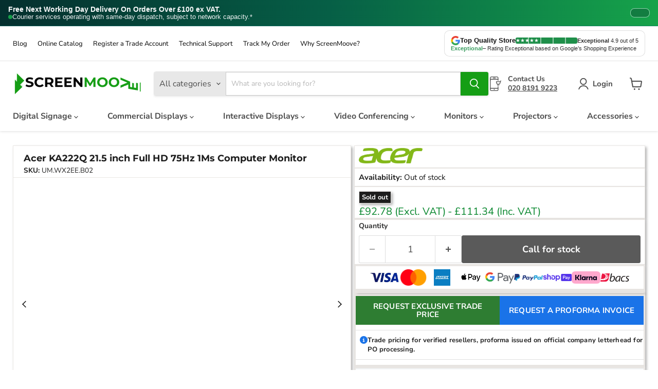

--- FILE ---
content_type: text/css
request_url: https://screenmoove.com/cdn/shop/t/41/assets/sm-bs.css?v=52107152476789647741765715735
body_size: 111
content:
.sm-bs-section{padding:28px 0 8px;border-top:1px solid #e5e7eb;margin-top:24px;background:#fff}.sm-bs-container{max-width:100%;margin:0 auto;padding:0 16px}.sm-bs-header{display:flex;justify-content:space-between;align-items:center;margin-bottom:14px}.sm-bs-title{font-size:22px;font-weight:700;margin:0;color:#111827}.sm-bs-nav{display:flex;gap:8px}.sm-bs-nav-btn{width:34px;height:34px;border-radius:999px;border:1px solid #e5e7eb;background:#fff;display:flex;align-items:center;justify-content:center;cursor:pointer;font-size:14px;color:#4b5563;box-shadow:0 6px 18px #0f172a0f}.sm-bs-nav-btn:disabled{opacity:.4;cursor:default;box-shadow:none}.sm-bs-carousel{position:relative;overflow:hidden}.sm-bs-track{display:flex;gap:18px;overflow-x:auto;scroll-behavior:smooth;scroll-snap-type:x mandatory;padding-bottom:8px}.sm-bs-track::-webkit-scrollbar{display:none}.sm-bs-track{-ms-overflow-style:none;scrollbar-width:none}.sm-bs-item{flex:0 0 80%;max-width:360px;scroll-snap-align:start}.sm-bs-card{display:flex;flex-direction:column;text-decoration:none;border-radius:18px;border:1px solid #e5e7eb;background:#fff;box-shadow:0 14px 32px #0f172a0f;overflow:hidden;height:100%}.sm-bs-image-wrap{width:100%;padding:16px 16px 0;display:flex;justify-content:center;align-items:flex-end;height:260px;box-sizing:border-box}.sm-bs-image{max-width:100%;max-height:100%;width:auto;height:auto;object-fit:contain;display:block}.sm-bs-image-placeholder{width:200px;height:140px;display:flex;align-items:center;justify-content:center;font-size:12px;color:#9ca3af;background:#f3f4f6;border-radius:12px}.sm-bs-body{padding:10px 16px 14px}.sm-bs-product-title{font-size:15px;font-weight:600;color:#111827;margin:0 0 6px}.sm-bs-price-row{display:flex;align-items:baseline;gap:8px;margin-bottom:4px}.sm-bs-price{font-size:18px;font-weight:700;color:#db2777}.sm-bs-compare{font-size:13px;color:#9ca3af;text-decoration:line-through}.sm-bs-badge{font-size:11px;font-weight:700;background:#db2777;color:#fff;padding:2px 6px;border-radius:999px}.sm-bs-stock{font-size:13px;color:#4b5563;display:flex;align-items:center;gap:6px;margin-bottom:8px}.sm-bs-stock-dot{width:8px;height:8px;border-radius:999px}.sm-bs-stock-dot-ok{background:#16a34a}.sm-bs-stock-dot-low{background:#f97316}.sm-bs-stock-dot-out{background:#ef4444}.sm-bs-delivery{margin-bottom:8px;padding:8px 10px;border-radius:12px;background:#ecfdf5;border:1px solid #bbf7d0}.sm-bs-delivery-main{display:flex;flex-wrap:wrap;align-items:center;gap:6px;margin-bottom:2px}.sm-bs-delivery-label{font-size:12px;font-weight:700;color:#065f46}.sm-bs-delivery-timer{font-size:12px;font-weight:700;color:#047857}.sm-bs-delivery-note{font-size:11px;color:#6b7280}.sm-bs-cta-row{display:inline-flex;align-items:center;gap:4px;font-size:13px;font-weight:600;color:#059669}.sm-bs-card:hover .sm-bs-cta-row{color:#047857}.sm-bs-cta-arrow{font-size:14px}@media (min-width:768px){.sm-bs-item{flex:0 0 50%;max-width:none}}@media (min-width:1100px){.sm-bs-item{flex:0 0 25%;max-width:none}}
/*# sourceMappingURL=/cdn/shop/t/41/assets/sm-bs.css.map?v=52107152476789647741765715735 */
